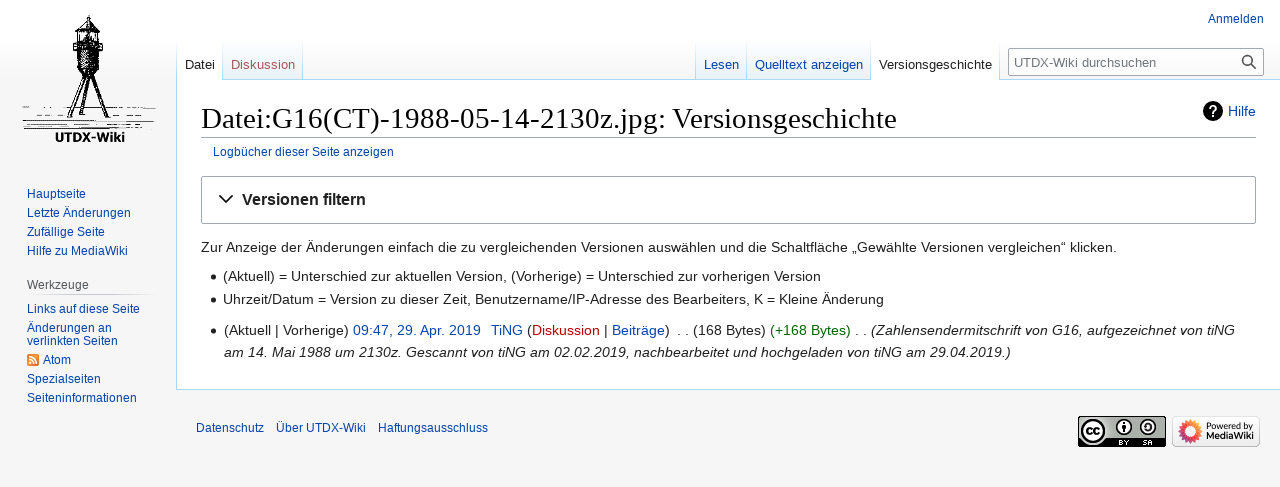

--- FILE ---
content_type: text/html; charset=UTF-8
request_url: https://wiki.utdx.de/index.php?title=Datei:G16(CT)-1988-05-14-2130z.jpg&action=history
body_size: 5726
content:
<!DOCTYPE html>
<html class="client-nojs" lang="de" dir="ltr">
<head>
<meta charset="UTF-8"/>
<title>Datei:G16(CT)-1988-05-14-2130z.jpg: Versionsgeschichte – UTDX-Wiki</title>
<script>document.documentElement.className="client-js";RLCONF={"wgBreakFrames":!1,"wgSeparatorTransformTable":[",\t.",".\t,"],"wgDigitTransformTable":["",""],"wgDefaultDateFormat":"dmy","wgMonthNames":["","Januar","Februar","März","April","Mai","Juni","Juli","August","September","Oktober","November","Dezember"],"wgRequestId":"c099425bb98d93b4fb086e4f","wgCSPNonce":!1,"wgCanonicalNamespace":"File","wgCanonicalSpecialPageName":!1,"wgNamespaceNumber":6,"wgPageName":"Datei:G16(CT)-1988-05-14-2130z.jpg","wgTitle":"G16(CT)-1988-05-14-2130z.jpg","wgCurRevisionId":6979,"wgRevisionId":0,"wgArticleId":2173,"wgIsArticle":!1,"wgIsRedirect":!1,"wgAction":"history","wgUserName":null,"wgUserGroups":["*"],"wgCategories":[],"wgPageContentLanguage":"de","wgPageContentModel":"wikitext","wgRelevantPageName":"Datei:G16(CT)-1988-05-14-2130z.jpg","wgRelevantArticleId":2173,"wgIsProbablyEditable":!1,"wgRelevantPageIsProbablyEditable":!1,"wgRestrictionEdit":[],"wgRestrictionMove":[],
"wgRestrictionUpload":[]};RLSTATE={"site.styles":"ready","noscript":"ready","user.styles":"ready","user":"ready","user.options":"loading","mediawiki.interface.helpers.styles":"ready","mediawiki.action.history.styles":"ready","mediawiki.special.changeslist":"ready","mediawiki.helplink":"ready","oojs-ui-core.styles":"ready","oojs-ui.styles.indicators":"ready","mediawiki.widgets.styles":"ready","oojs-ui-core.icons":"ready","mediawiki.htmlform.ooui.styles":"ready","mediawiki.htmlform.styles":"ready","mediawiki.widgets.DateInputWidget.styles":"ready","skins.vector.styles.legacy":"ready","jquery.makeCollapsible.styles":"ready","mediawiki.feedlink":"ready"};RLPAGEMODULES=["mediawiki.action.history","mediawiki.htmlform","jquery.makeCollapsible","mediawiki.htmlform.ooui","mediawiki.widgets.DateInputWidget","site","mediawiki.page.ready","skins.vector.legacy.js"];</script>
<script>(RLQ=window.RLQ||[]).push(function(){mw.loader.implement("user.options@1hzgi",function($,jQuery,require,module){/*@nomin*/mw.user.tokens.set({"patrolToken":"+\\","watchToken":"+\\","csrfToken":"+\\"});mw.user.options.set({"variant":"de"});
});});</script>
<link rel="stylesheet" href="/load.php?lang=de&amp;modules=jquery.makeCollapsible.styles%7Cmediawiki.action.history.styles%7Cmediawiki.feedlink%2Chelplink%7Cmediawiki.htmlform.ooui.styles%7Cmediawiki.htmlform.styles%7Cmediawiki.interface.helpers.styles%7Cmediawiki.special.changeslist%7Cmediawiki.widgets.DateInputWidget.styles%7Cmediawiki.widgets.styles%7Coojs-ui-core.icons%2Cstyles%7Coojs-ui.styles.indicators%7Cskins.vector.styles.legacy&amp;only=styles&amp;skin=vector"/>
<script async="" src="/load.php?lang=de&amp;modules=startup&amp;only=scripts&amp;raw=1&amp;skin=vector"></script>
<meta name="generator" content="MediaWiki 1.36.1"/>
<meta name="robots" content="noindex,nofollow"/>
<link rel="shortcut icon" href="/favicon.ico"/>
<link rel="search" type="application/opensearchdescription+xml" href="/opensearch_desc.php" title="UTDX-Wiki (de)"/>
<link rel="EditURI" type="application/rsd+xml" href="https://wiki.utdx.de/api.php?action=rsd"/>
<link rel="license" href="http://creativecommons.org/licenses/by-sa/3.0/de/"/>
<link rel="alternate" type="application/atom+xml" title="Atom-Feed für „Datei:G16(CT)-1988-05-14-2130z.jpg“" href="/index.php?title=Datei:G16(CT)-1988-05-14-2130z.jpg&amp;feed=atom&amp;action=history"/>
<link rel="alternate" type="application/atom+xml" title="Atom-Feed für „UTDX-Wiki“" href="/index.php?title=Spezial:Letzte_%C3%84nderungen&amp;feed=atom"/>
</head>
<body class="mediawiki ltr sitedir-ltr capitalize-all-nouns mw-hide-empty-elt ns-6 ns-subject page-Datei_G16_CT_-1988-05-14-2130z_jpg rootpage-Datei_G16_CT_-1988-05-14-2130z_jpg skin-vector action-history skin-vector-legacy"><div id="mw-page-base" class="noprint"></div>
<div id="mw-head-base" class="noprint"></div>
<div id="content" class="mw-body" role="main">
	<a id="top"></a>
	<div id="siteNotice" class="mw-body-content"></div>
	<div class="mw-indicators mw-body-content">
	<div id="mw-indicator-mw-helplink" class="mw-indicator"><a href="https://meta.wikimedia.org/wiki/Special:MyLanguage/Help:Page_history" target="_blank" class="mw-helplink">Hilfe</a></div>
	</div>
	<h1 id="firstHeading" class="firstHeading" >Datei:G16(CT)-1988-05-14-2130z.jpg: Versionsgeschichte</h1>
	<div id="bodyContent" class="mw-body-content">
		
		<div id="contentSub"><div class="mw-history-subtitle"><a href="/index.php?title=Spezial:Logbuch&amp;page=Datei%3AG16%28CT%29-1988-05-14-2130z.jpg" title="Spezial:Logbuch">Logbücher dieser Seite anzeigen</a></div></div>
		<div id="contentSub2"></div>
		
		<div id="jump-to-nav"></div>
		<a class="mw-jump-link" href="#mw-head">Zur Navigation springen</a>
		<a class="mw-jump-link" href="#searchInput">Zur Suche springen</a>
		<div id="mw-content-text"><div class='mw-htmlform-ooui-wrapper oo-ui-layout oo-ui-panelLayout oo-ui-panelLayout-padded oo-ui-panelLayout-framed'><form id='mw-history-searchform' action='/index.php' method='get' enctype='application/x-www-form-urlencoded' class='mw-htmlform mw-htmlform-ooui oo-ui-layout oo-ui-formLayout'><fieldset id='mw-history-search' class='oo-ui-layout oo-ui-labelElement oo-ui-fieldsetLayout mw-collapsible mw-collapsed'><legend role='button' class='oo-ui-fieldsetLayout-header mw-collapsible-toggle'><span class='oo-ui-iconElement-icon oo-ui-iconElement-noIcon'></span><span class='oo-ui-labelElement-label'>Versionen filtern</span><span aria-disabled='false' class='oo-ui-widget oo-ui-widget-enabled oo-ui-iconElement-icon oo-ui-icon-expand oo-ui-iconElement oo-ui-labelElement-invisible oo-ui-iconWidget'>Ausklappen</span><span aria-disabled='false' class='oo-ui-widget oo-ui-widget-enabled oo-ui-iconElement-icon oo-ui-icon-collapse oo-ui-iconElement oo-ui-labelElement-invisible oo-ui-iconWidget'>Einklappen</span></legend><div class='oo-ui-fieldsetLayout-group mw-collapsible-content'><div aria-disabled='false' class='oo-ui-widget oo-ui-widget-enabled'><div data-mw-modules='mediawiki.widgets.DateInputWidget' id='ooui-php-5' class='mw-htmlform-field-HTMLDateTimeField  mw-htmlform-datetime-field mw-htmlform-field-autoinfuse oo-ui-layout oo-ui-labelElement oo-ui-fieldLayout oo-ui-fieldLayout-align-top' data-ooui='{"_":"mw.htmlform.FieldLayout","fieldWidget":{"tag":"mw-input-date-range-to"},"align":"top","helpInline":true,"$overlay":true,"label":{"html":"Bis Datum:"},"classes":["mw-htmlform-field-HTMLDateTimeField"," mw-htmlform-datetime-field","mw-htmlform-field-autoinfuse"]}'><div class='oo-ui-fieldLayout-body'><span class='oo-ui-fieldLayout-header'><label for='ooui-php-3' class='oo-ui-labelElement-label'>Bis Datum:</label></span><div class='oo-ui-fieldLayout-field'><div id='mw-input-date-range-to' aria-disabled='false' class='oo-ui-widget oo-ui-widget-enabled oo-ui-inputWidget oo-ui-textInputWidget oo-ui-textInputWidget-type-text oo-ui-textInputWidget-php mw-widget-dateInputWidget' data-ooui='{"_":"mw.widgets.DateInputWidget","longDisplayFormat":false,"precision":"day","$overlay":true,"placeholder":"JJJJ-MM-TT","name":"date-range-to","inputId":"ooui-php-3","required":false}'><input type='date' tabindex='0' aria-disabled='false' name='date-range-to' value='' placeholder='JJJJ-MM-TT' id='ooui-php-3' class='oo-ui-inputWidget-input' /><span class='oo-ui-iconElement-icon oo-ui-iconElement-noIcon'></span><span class='oo-ui-indicatorElement-indicator oo-ui-indicatorElement-noIndicator'></span></div></div></div></div><div id='ooui-php-6' class='mw-htmlform-field-HTMLTagFilter  oo-ui-layout oo-ui-labelElement oo-ui-fieldLayout oo-ui-fieldLayout-align-top' data-ooui='{"_":"mw.htmlform.FieldLayout","fieldWidget":{"tag":"tagfilter"},"align":"top","helpInline":true,"$overlay":true,"label":{"html":"&lt;a href=\"\/index.php?title=Spezial:Markierungen\" title=\"Spezial:Markierungen\"&gt;Markierungs&lt;\/a&gt;-Filter:"},"classes":["mw-htmlform-field-HTMLTagFilter",""]}'><div class='oo-ui-fieldLayout-body'><span class='oo-ui-fieldLayout-header'><label for='ooui-php-4' class='oo-ui-labelElement-label'><a href="/index.php?title=Spezial:Markierungen" title="Spezial:Markierungen">Markierungs</a>-Filter:</label></span><div class='oo-ui-fieldLayout-field'><div id='tagfilter' aria-disabled='false' class='oo-ui-widget oo-ui-widget-enabled oo-ui-inputWidget oo-ui-textInputWidget oo-ui-textInputWidget-type-text oo-ui-textInputWidget-php' data-ooui='{"_":"OO.ui.TextInputWidget","name":"tagfilter","inputId":"ooui-php-4","required":false}'><input type='text' tabindex='0' aria-disabled='false' name='tagfilter' value='' id='ooui-php-4' class='oo-ui-inputWidget-input' /><span class='oo-ui-iconElement-icon oo-ui-iconElement-noIcon'></span><span class='oo-ui-indicatorElement-indicator oo-ui-indicatorElement-noIndicator'></span></div></div></div></div><input type="hidden" value="Datei:G16(CT)-1988-05-14-2130z.jpg" name="title"/>
<input id="mw-input-title" name="title" type="hidden" value="Datei:G16(CT)-1988-05-14-2130z.jpg"/>
<input id="mw-input-action" name="action" type="hidden" value="history"/>
<div class="mw-htmlform-submit-buttons">
<span aria-disabled='false' id='ooui-php-7' class='mw-htmlform-submit oo-ui-widget oo-ui-widget-enabled oo-ui-inputWidget oo-ui-buttonElement oo-ui-buttonElement-framed oo-ui-labelElement oo-ui-flaggedElement-primary oo-ui-flaggedElement-progressive oo-ui-buttonInputWidget' data-ooui='{"_":"OO.ui.ButtonInputWidget","type":"submit","value":"Versionen anzeigen","label":"Versionen anzeigen","flags":["primary","progressive"],"classes":["mw-htmlform-submit"]}'><button type='submit' tabindex='0' aria-disabled='false' value='Versionen anzeigen' class='oo-ui-inputWidget-input oo-ui-buttonElement-button'><span class='oo-ui-iconElement-icon oo-ui-iconElement-noIcon oo-ui-image-invert'></span><span class='oo-ui-labelElement-label'>Versionen anzeigen</span><span class='oo-ui-indicatorElement-indicator oo-ui-indicatorElement-noIndicator oo-ui-image-invert'></span></button></span></div>
</div></div></fieldset></form></div><div class="mw-history-legend">
<p>Zur Anzeige der Änderungen einfach die zu vergleichenden Versionen auswählen und die Schaltfläche „Gewählte Versionen vergleichen“ klicken.<br />
</p>
<ul><li>(Aktuell) = Unterschied zur aktuellen Version, (Vorherige) = Unterschied zur vorherigen Version</li>
<li>Uhrzeit/Datum = Version zu dieser Zeit, Benutzername/IP-Adresse des Bearbeiters, K = Kleine Änderung</li></ul>
</div><form action="/index.php" id="mw-history-compare">
<input type="hidden" value="Datei:G16(CT)-1988-05-14-2130z.jpg" name="title"/>
<input type="hidden" value="historysubmit" name="action"/>
<input type="hidden" value="revision" name="type"/>
<div class="mw-history-compareselectedversions">
</div><ul id="pagehistory">
<li data-mw-revid="6979"><span class="mw-history-histlinks mw-changeslist-links"><span>Aktuell</span><span>Vorherige</span></span> <a href="/index.php?title=Datei:G16(CT)-1988-05-14-2130z.jpg&amp;oldid=6979" class="mw-changeslist-date" title="Datei:G16(CT)-1988-05-14-2130z.jpg">09:47, 29. Apr. 2019</a>‎ <span class='history-user'><a href="/index.php?title=Benutzer:TiNG" class="mw-userlink" title="Benutzer:TiNG"><bdi>TiNG</bdi></a> <span class="mw-usertoollinks mw-changeslist-links"><span><a href="/index.php?title=Benutzer_Diskussion:TiNG&amp;action=edit&amp;redlink=1" class="new mw-usertoollinks-talk" title="Benutzer Diskussion:TiNG (Seite nicht vorhanden)">Diskussion</a></span> <span><a href="/index.php?title=Spezial:Beitr%C3%A4ge/TiNG" class="mw-usertoollinks-contribs" title="Spezial:Beiträge/TiNG">Beiträge</a></span></span></span>‎ <span class="mw-changeslist-separator"></span> <span class="history-size mw-diff-bytes" data-mw-bytes="168">168 Bytes</span> <span dir="ltr" class="mw-plusminus-pos mw-diff-bytes" title="168 Bytes nach der Änderung">+168 Bytes</span>‎ <span class="mw-changeslist-separator"></span>  <span class="comment comment--without-parentheses">Zahlensendermitschrift von G16, aufgezeichnet von tiNG am 14. Mai 1988 um 2130z. Gescannt von tiNG am 02.02.2019, nachbearbeitet und hochgeladen von tiNG am 29.04.2019.</span></li>
</ul>
</form>
<div class="printfooter">Abgerufen von „<a dir="ltr" href="https://wiki.utdx.de/index.php?title=Datei:G16(CT)-1988-05-14-2130z.jpg">https://wiki.utdx.de/index.php?title=Datei:G16(CT)-1988-05-14-2130z.jpg</a>“</div></div>
		<div id="catlinks" class="catlinks catlinks-allhidden" data-mw="interface"></div>
	</div>
</div>

<div id="mw-navigation">
	<h2>Navigationsmenü</h2>
	<div id="mw-head">
		<!-- Please do not use role attribute as CSS selector, it is deprecated. -->
<nav id="p-personal" class="mw-portlet mw-portlet-personal vector-menu" aria-labelledby="p-personal-label" role="navigation" 
	 >
	<h3 id="p-personal-label" class="vector-menu-heading">
		<span>Meine Werkzeuge</span>
	</h3>
	<div class="vector-menu-content">
		<ul class="vector-menu-content-list"><li id="pt-login"><a href="/index.php?title=Spezial:Anmelden&amp;returnto=Datei%3AG16%28CT%29-1988-05-14-2130z.jpg&amp;returntoquery=action%3Dhistory" title="Sich anzumelden wird gerne gesehen, ist jedoch nicht zwingend erforderlich. [o]" accesskey="o">Anmelden</a></li></ul>
		
	</div>
</nav>

		<div id="left-navigation">
			<!-- Please do not use role attribute as CSS selector, it is deprecated. -->
<nav id="p-namespaces" class="mw-portlet mw-portlet-namespaces vector-menu vector-menu-tabs" aria-labelledby="p-namespaces-label" role="navigation" 
	 >
	<h3 id="p-namespaces-label" class="vector-menu-heading">
		<span>Namensräume</span>
	</h3>
	<div class="vector-menu-content">
		<ul class="vector-menu-content-list"><li id="ca-nstab-image" class="selected"><a href="/index.php?title=Datei:G16(CT)-1988-05-14-2130z.jpg" title="Dateiseite anzeigen [c]" accesskey="c">Datei</a></li><li id="ca-talk" class="new"><a href="/index.php?title=Datei_Diskussion:G16(CT)-1988-05-14-2130z.jpg&amp;action=edit&amp;redlink=1" rel="discussion" title="Diskussion zum Seiteninhalt (Seite nicht vorhanden) [t]" accesskey="t">Diskussion</a></li></ul>
		
	</div>
</nav>

			<!-- Please do not use role attribute as CSS selector, it is deprecated. -->
<nav id="p-variants" class="mw-portlet mw-portlet-variants emptyPortlet vector-menu vector-menu-dropdown" aria-labelledby="p-variants-label" role="navigation" 
	 >
	<input type="checkbox" class="vector-menu-checkbox" aria-labelledby="p-variants-label" />
	<h3 id="p-variants-label" class="vector-menu-heading">
		<span>Varianten</span>
	</h3>
	<div class="vector-menu-content">
		<ul class="vector-menu-content-list"></ul>
		
	</div>
</nav>

		</div>
		<div id="right-navigation">
			<!-- Please do not use role attribute as CSS selector, it is deprecated. -->
<nav id="p-views" class="mw-portlet mw-portlet-views vector-menu vector-menu-tabs" aria-labelledby="p-views-label" role="navigation" 
	 >
	<h3 id="p-views-label" class="vector-menu-heading">
		<span>Ansichten</span>
	</h3>
	<div class="vector-menu-content">
		<ul class="vector-menu-content-list"><li id="ca-view"><a href="/index.php?title=Datei:G16(CT)-1988-05-14-2130z.jpg">Lesen</a></li><li id="ca-viewsource"><a href="/index.php?title=Datei:G16(CT)-1988-05-14-2130z.jpg&amp;action=edit" title="Diese Seite ist geschützt. Ihr Quelltext kann dennoch angesehen und kopiert werden. [e]" accesskey="e">Quelltext anzeigen</a></li><li id="ca-history" class="selected"><a href="/index.php?title=Datei:G16(CT)-1988-05-14-2130z.jpg&amp;action=history" title="Frühere Versionen dieser Seite [h]" accesskey="h">Versionsgeschichte</a></li></ul>
		
	</div>
</nav>

			<!-- Please do not use role attribute as CSS selector, it is deprecated. -->
<nav id="p-cactions" class="mw-portlet mw-portlet-cactions emptyPortlet vector-menu vector-menu-dropdown" aria-labelledby="p-cactions-label" role="navigation" 
	 >
	<input type="checkbox" class="vector-menu-checkbox" aria-labelledby="p-cactions-label" />
	<h3 id="p-cactions-label" class="vector-menu-heading">
		<span>Weitere</span>
	</h3>
	<div class="vector-menu-content">
		<ul class="vector-menu-content-list"></ul>
		
	</div>
</nav>

			<div id="p-search" role="search" >
	<h3 >
		<label for="searchInput">Suche</label>
	</h3>
	<form action="/index.php" id="searchform">
		<div id="simpleSearch" data-search-loc="header-navigation">
			<input type="search" name="search" placeholder="UTDX-Wiki durchsuchen" autocapitalize="sentences" title="UTDX-Wiki durchsuchen [f]" accesskey="f" id="searchInput"/>
			<input type="hidden" name="title" value="Spezial:Suche"/>
			<input type="submit" name="fulltext" value="Suchen" title="Suche nach Seiten, die diesen Text enthalten" id="mw-searchButton" class="searchButton mw-fallbackSearchButton"/>
			<input type="submit" name="go" value="Seite" title="Gehe direkt zu der Seite mit genau diesem Namen, falls sie vorhanden ist." id="searchButton" class="searchButton"/>
		</div>
	</form>
</div>

		</div>
	</div>
	
<div id="mw-panel">
	<div id="p-logo" role="banner">
		<a class="mw-wiki-logo" href="/index.php?title=Hauptseite"
			title="Hauptseite"></a>
	</div>
	<!-- Please do not use role attribute as CSS selector, it is deprecated. -->
<nav id="p-navigation" class="mw-portlet mw-portlet-navigation vector-menu vector-menu-portal portal" aria-labelledby="p-navigation-label" role="navigation" 
	 >
	<h3 id="p-navigation-label" class="vector-menu-heading">
		<span>Navigation</span>
	</h3>
	<div class="vector-menu-content">
		<ul class="vector-menu-content-list"><li id="n-mainpage-description"><a href="/index.php?title=Hauptseite" title="Hauptseite besuchen [z]" accesskey="z">Hauptseite</a></li><li id="n-recentchanges"><a href="/index.php?title=Spezial:Letzte_%C3%84nderungen" title="Liste der letzten Änderungen in diesem Wiki [r]" accesskey="r">Letzte Änderungen</a></li><li id="n-randompage"><a href="/index.php?title=Spezial:Zuf%C3%A4llige_Seite" title="Zufällige Seite aufrufen [x]" accesskey="x">Zufällige Seite</a></li><li id="n-help-mediawiki"><a href="https://www.mediawiki.org/wiki/Special:MyLanguage/Help:Contents" target="_blank">Hilfe zu MediaWiki</a></li></ul>
		
	</div>
</nav>

	<!-- Please do not use role attribute as CSS selector, it is deprecated. -->
<nav id="p-tb" class="mw-portlet mw-portlet-tb vector-menu vector-menu-portal portal" aria-labelledby="p-tb-label" role="navigation" 
	 >
	<h3 id="p-tb-label" class="vector-menu-heading">
		<span>Werkzeuge</span>
	</h3>
	<div class="vector-menu-content">
		<ul class="vector-menu-content-list"><li id="t-whatlinkshere"><a href="/index.php?title=Spezial:Linkliste/Datei:G16(CT)-1988-05-14-2130z.jpg" title="Liste aller Seiten, die hierher verlinken [j]" accesskey="j">Links auf diese Seite</a></li><li id="t-recentchangeslinked"><a href="/index.php?title=Spezial:%C3%84nderungen_an_verlinkten_Seiten/Datei:G16(CT)-1988-05-14-2130z.jpg" rel="nofollow" title="Letzte Änderungen an Seiten, die von hier verlinkt sind [k]" accesskey="k">Änderungen an verlinkten Seiten</a></li><li id="feedlinks"><a href="/index.php?title=Datei:G16(CT)-1988-05-14-2130z.jpg&amp;feed=atom&amp;action=history" id="feed-atom" rel="alternate" type="application/atom+xml" class="feedlink" title="Atom-Feed dieser Seite">Atom</a></li><li id="t-specialpages"><a href="/index.php?title=Spezial:Spezialseiten" title="Liste aller Spezialseiten [q]" accesskey="q">Spezialseiten</a></li><li id="t-info"><a href="/index.php?title=Datei:G16(CT)-1988-05-14-2130z.jpg&amp;action=info" title="Weitere Informationen über diese Seite">Seiten­informationen</a></li></ul>
		
	</div>
</nav>

	
</div>

</div>
<footer id="footer" class="mw-footer" role="contentinfo" >
	<ul id="footer-info" >
</ul>

	<ul id="footer-places" >
	<li id="footer-places-privacy"><a href="/index.php?title=UTDX-Wiki:Datenschutz" title="UTDX-Wiki:Datenschutz">Datenschutz</a></li>
	<li id="footer-places-about"><a href="/index.php?title=UTDX-Wiki:%C3%9Cber_UTDX-Wiki" title="UTDX-Wiki:Über UTDX-Wiki">Über UTDX-Wiki</a></li>
	<li id="footer-places-disclaimer"><a href="/index.php?title=UTDX-Wiki:Impressum" title="UTDX-Wiki:Impressum">Haftungsausschluss</a></li>
</ul>

	<ul id="footer-icons" class="noprint">
	<li id="footer-copyrightico"><a href="http://creativecommons.org/licenses/by-sa/3.0/de/" target="_blank"><img src="/skins/Vector/images/cc-some-rights-reserved.png" alt="Creative Commons Attribution-ShareAlike 3.0 Germany License" width="88" height="31" loading="lazy"/></a></li>
	<li id="footer-poweredbyico"><a href="https://www.mediawiki.org/" target="_blank"><img src="/resources/assets/poweredby_mediawiki_88x31.png" alt="Powered by MediaWiki" srcset="/resources/assets/poweredby_mediawiki_132x47.png 1.5x, /resources/assets/poweredby_mediawiki_176x62.png 2x" width="88" height="31" loading="lazy"/></a></li>
</ul>

</footer>


<script>(RLQ=window.RLQ||[]).push(function(){mw.config.set({"wgBackendResponseTime":179});});</script>
</body></html>